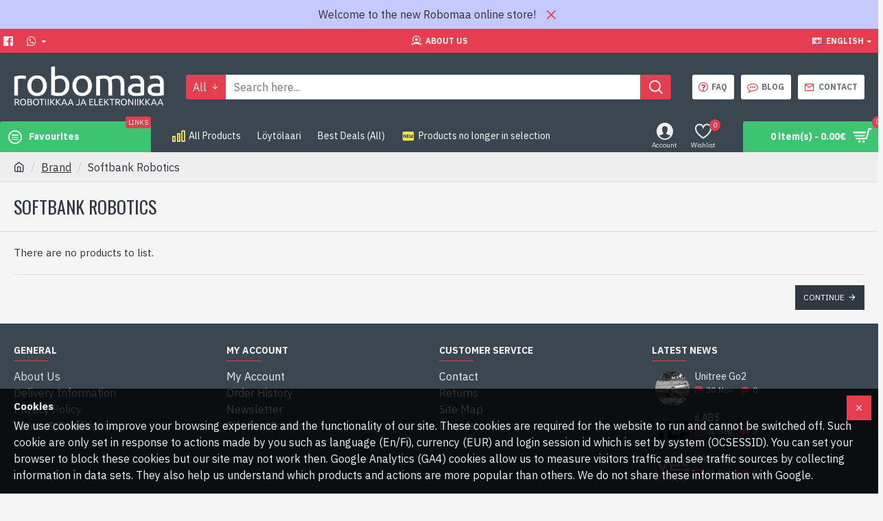

--- FILE ---
content_type: text/html; charset=utf-8
request_url: https://www.google.com/recaptcha/api2/anchor?ar=1&k=6LfH-T8kAAAAACC4UWwoGCpWWefS_t8Y3odBjyVD&co=aHR0cHM6Ly9yb2JvbWFhLmZpOjQ0Mw..&hl=en&v=PoyoqOPhxBO7pBk68S4YbpHZ&size=normal&anchor-ms=20000&execute-ms=30000&cb=41sp6iy22moq
body_size: 49227
content:
<!DOCTYPE HTML><html dir="ltr" lang="en"><head><meta http-equiv="Content-Type" content="text/html; charset=UTF-8">
<meta http-equiv="X-UA-Compatible" content="IE=edge">
<title>reCAPTCHA</title>
<style type="text/css">
/* cyrillic-ext */
@font-face {
  font-family: 'Roboto';
  font-style: normal;
  font-weight: 400;
  font-stretch: 100%;
  src: url(//fonts.gstatic.com/s/roboto/v48/KFO7CnqEu92Fr1ME7kSn66aGLdTylUAMa3GUBHMdazTgWw.woff2) format('woff2');
  unicode-range: U+0460-052F, U+1C80-1C8A, U+20B4, U+2DE0-2DFF, U+A640-A69F, U+FE2E-FE2F;
}
/* cyrillic */
@font-face {
  font-family: 'Roboto';
  font-style: normal;
  font-weight: 400;
  font-stretch: 100%;
  src: url(//fonts.gstatic.com/s/roboto/v48/KFO7CnqEu92Fr1ME7kSn66aGLdTylUAMa3iUBHMdazTgWw.woff2) format('woff2');
  unicode-range: U+0301, U+0400-045F, U+0490-0491, U+04B0-04B1, U+2116;
}
/* greek-ext */
@font-face {
  font-family: 'Roboto';
  font-style: normal;
  font-weight: 400;
  font-stretch: 100%;
  src: url(//fonts.gstatic.com/s/roboto/v48/KFO7CnqEu92Fr1ME7kSn66aGLdTylUAMa3CUBHMdazTgWw.woff2) format('woff2');
  unicode-range: U+1F00-1FFF;
}
/* greek */
@font-face {
  font-family: 'Roboto';
  font-style: normal;
  font-weight: 400;
  font-stretch: 100%;
  src: url(//fonts.gstatic.com/s/roboto/v48/KFO7CnqEu92Fr1ME7kSn66aGLdTylUAMa3-UBHMdazTgWw.woff2) format('woff2');
  unicode-range: U+0370-0377, U+037A-037F, U+0384-038A, U+038C, U+038E-03A1, U+03A3-03FF;
}
/* math */
@font-face {
  font-family: 'Roboto';
  font-style: normal;
  font-weight: 400;
  font-stretch: 100%;
  src: url(//fonts.gstatic.com/s/roboto/v48/KFO7CnqEu92Fr1ME7kSn66aGLdTylUAMawCUBHMdazTgWw.woff2) format('woff2');
  unicode-range: U+0302-0303, U+0305, U+0307-0308, U+0310, U+0312, U+0315, U+031A, U+0326-0327, U+032C, U+032F-0330, U+0332-0333, U+0338, U+033A, U+0346, U+034D, U+0391-03A1, U+03A3-03A9, U+03B1-03C9, U+03D1, U+03D5-03D6, U+03F0-03F1, U+03F4-03F5, U+2016-2017, U+2034-2038, U+203C, U+2040, U+2043, U+2047, U+2050, U+2057, U+205F, U+2070-2071, U+2074-208E, U+2090-209C, U+20D0-20DC, U+20E1, U+20E5-20EF, U+2100-2112, U+2114-2115, U+2117-2121, U+2123-214F, U+2190, U+2192, U+2194-21AE, U+21B0-21E5, U+21F1-21F2, U+21F4-2211, U+2213-2214, U+2216-22FF, U+2308-230B, U+2310, U+2319, U+231C-2321, U+2336-237A, U+237C, U+2395, U+239B-23B7, U+23D0, U+23DC-23E1, U+2474-2475, U+25AF, U+25B3, U+25B7, U+25BD, U+25C1, U+25CA, U+25CC, U+25FB, U+266D-266F, U+27C0-27FF, U+2900-2AFF, U+2B0E-2B11, U+2B30-2B4C, U+2BFE, U+3030, U+FF5B, U+FF5D, U+1D400-1D7FF, U+1EE00-1EEFF;
}
/* symbols */
@font-face {
  font-family: 'Roboto';
  font-style: normal;
  font-weight: 400;
  font-stretch: 100%;
  src: url(//fonts.gstatic.com/s/roboto/v48/KFO7CnqEu92Fr1ME7kSn66aGLdTylUAMaxKUBHMdazTgWw.woff2) format('woff2');
  unicode-range: U+0001-000C, U+000E-001F, U+007F-009F, U+20DD-20E0, U+20E2-20E4, U+2150-218F, U+2190, U+2192, U+2194-2199, U+21AF, U+21E6-21F0, U+21F3, U+2218-2219, U+2299, U+22C4-22C6, U+2300-243F, U+2440-244A, U+2460-24FF, U+25A0-27BF, U+2800-28FF, U+2921-2922, U+2981, U+29BF, U+29EB, U+2B00-2BFF, U+4DC0-4DFF, U+FFF9-FFFB, U+10140-1018E, U+10190-1019C, U+101A0, U+101D0-101FD, U+102E0-102FB, U+10E60-10E7E, U+1D2C0-1D2D3, U+1D2E0-1D37F, U+1F000-1F0FF, U+1F100-1F1AD, U+1F1E6-1F1FF, U+1F30D-1F30F, U+1F315, U+1F31C, U+1F31E, U+1F320-1F32C, U+1F336, U+1F378, U+1F37D, U+1F382, U+1F393-1F39F, U+1F3A7-1F3A8, U+1F3AC-1F3AF, U+1F3C2, U+1F3C4-1F3C6, U+1F3CA-1F3CE, U+1F3D4-1F3E0, U+1F3ED, U+1F3F1-1F3F3, U+1F3F5-1F3F7, U+1F408, U+1F415, U+1F41F, U+1F426, U+1F43F, U+1F441-1F442, U+1F444, U+1F446-1F449, U+1F44C-1F44E, U+1F453, U+1F46A, U+1F47D, U+1F4A3, U+1F4B0, U+1F4B3, U+1F4B9, U+1F4BB, U+1F4BF, U+1F4C8-1F4CB, U+1F4D6, U+1F4DA, U+1F4DF, U+1F4E3-1F4E6, U+1F4EA-1F4ED, U+1F4F7, U+1F4F9-1F4FB, U+1F4FD-1F4FE, U+1F503, U+1F507-1F50B, U+1F50D, U+1F512-1F513, U+1F53E-1F54A, U+1F54F-1F5FA, U+1F610, U+1F650-1F67F, U+1F687, U+1F68D, U+1F691, U+1F694, U+1F698, U+1F6AD, U+1F6B2, U+1F6B9-1F6BA, U+1F6BC, U+1F6C6-1F6CF, U+1F6D3-1F6D7, U+1F6E0-1F6EA, U+1F6F0-1F6F3, U+1F6F7-1F6FC, U+1F700-1F7FF, U+1F800-1F80B, U+1F810-1F847, U+1F850-1F859, U+1F860-1F887, U+1F890-1F8AD, U+1F8B0-1F8BB, U+1F8C0-1F8C1, U+1F900-1F90B, U+1F93B, U+1F946, U+1F984, U+1F996, U+1F9E9, U+1FA00-1FA6F, U+1FA70-1FA7C, U+1FA80-1FA89, U+1FA8F-1FAC6, U+1FACE-1FADC, U+1FADF-1FAE9, U+1FAF0-1FAF8, U+1FB00-1FBFF;
}
/* vietnamese */
@font-face {
  font-family: 'Roboto';
  font-style: normal;
  font-weight: 400;
  font-stretch: 100%;
  src: url(//fonts.gstatic.com/s/roboto/v48/KFO7CnqEu92Fr1ME7kSn66aGLdTylUAMa3OUBHMdazTgWw.woff2) format('woff2');
  unicode-range: U+0102-0103, U+0110-0111, U+0128-0129, U+0168-0169, U+01A0-01A1, U+01AF-01B0, U+0300-0301, U+0303-0304, U+0308-0309, U+0323, U+0329, U+1EA0-1EF9, U+20AB;
}
/* latin-ext */
@font-face {
  font-family: 'Roboto';
  font-style: normal;
  font-weight: 400;
  font-stretch: 100%;
  src: url(//fonts.gstatic.com/s/roboto/v48/KFO7CnqEu92Fr1ME7kSn66aGLdTylUAMa3KUBHMdazTgWw.woff2) format('woff2');
  unicode-range: U+0100-02BA, U+02BD-02C5, U+02C7-02CC, U+02CE-02D7, U+02DD-02FF, U+0304, U+0308, U+0329, U+1D00-1DBF, U+1E00-1E9F, U+1EF2-1EFF, U+2020, U+20A0-20AB, U+20AD-20C0, U+2113, U+2C60-2C7F, U+A720-A7FF;
}
/* latin */
@font-face {
  font-family: 'Roboto';
  font-style: normal;
  font-weight: 400;
  font-stretch: 100%;
  src: url(//fonts.gstatic.com/s/roboto/v48/KFO7CnqEu92Fr1ME7kSn66aGLdTylUAMa3yUBHMdazQ.woff2) format('woff2');
  unicode-range: U+0000-00FF, U+0131, U+0152-0153, U+02BB-02BC, U+02C6, U+02DA, U+02DC, U+0304, U+0308, U+0329, U+2000-206F, U+20AC, U+2122, U+2191, U+2193, U+2212, U+2215, U+FEFF, U+FFFD;
}
/* cyrillic-ext */
@font-face {
  font-family: 'Roboto';
  font-style: normal;
  font-weight: 500;
  font-stretch: 100%;
  src: url(//fonts.gstatic.com/s/roboto/v48/KFO7CnqEu92Fr1ME7kSn66aGLdTylUAMa3GUBHMdazTgWw.woff2) format('woff2');
  unicode-range: U+0460-052F, U+1C80-1C8A, U+20B4, U+2DE0-2DFF, U+A640-A69F, U+FE2E-FE2F;
}
/* cyrillic */
@font-face {
  font-family: 'Roboto';
  font-style: normal;
  font-weight: 500;
  font-stretch: 100%;
  src: url(//fonts.gstatic.com/s/roboto/v48/KFO7CnqEu92Fr1ME7kSn66aGLdTylUAMa3iUBHMdazTgWw.woff2) format('woff2');
  unicode-range: U+0301, U+0400-045F, U+0490-0491, U+04B0-04B1, U+2116;
}
/* greek-ext */
@font-face {
  font-family: 'Roboto';
  font-style: normal;
  font-weight: 500;
  font-stretch: 100%;
  src: url(//fonts.gstatic.com/s/roboto/v48/KFO7CnqEu92Fr1ME7kSn66aGLdTylUAMa3CUBHMdazTgWw.woff2) format('woff2');
  unicode-range: U+1F00-1FFF;
}
/* greek */
@font-face {
  font-family: 'Roboto';
  font-style: normal;
  font-weight: 500;
  font-stretch: 100%;
  src: url(//fonts.gstatic.com/s/roboto/v48/KFO7CnqEu92Fr1ME7kSn66aGLdTylUAMa3-UBHMdazTgWw.woff2) format('woff2');
  unicode-range: U+0370-0377, U+037A-037F, U+0384-038A, U+038C, U+038E-03A1, U+03A3-03FF;
}
/* math */
@font-face {
  font-family: 'Roboto';
  font-style: normal;
  font-weight: 500;
  font-stretch: 100%;
  src: url(//fonts.gstatic.com/s/roboto/v48/KFO7CnqEu92Fr1ME7kSn66aGLdTylUAMawCUBHMdazTgWw.woff2) format('woff2');
  unicode-range: U+0302-0303, U+0305, U+0307-0308, U+0310, U+0312, U+0315, U+031A, U+0326-0327, U+032C, U+032F-0330, U+0332-0333, U+0338, U+033A, U+0346, U+034D, U+0391-03A1, U+03A3-03A9, U+03B1-03C9, U+03D1, U+03D5-03D6, U+03F0-03F1, U+03F4-03F5, U+2016-2017, U+2034-2038, U+203C, U+2040, U+2043, U+2047, U+2050, U+2057, U+205F, U+2070-2071, U+2074-208E, U+2090-209C, U+20D0-20DC, U+20E1, U+20E5-20EF, U+2100-2112, U+2114-2115, U+2117-2121, U+2123-214F, U+2190, U+2192, U+2194-21AE, U+21B0-21E5, U+21F1-21F2, U+21F4-2211, U+2213-2214, U+2216-22FF, U+2308-230B, U+2310, U+2319, U+231C-2321, U+2336-237A, U+237C, U+2395, U+239B-23B7, U+23D0, U+23DC-23E1, U+2474-2475, U+25AF, U+25B3, U+25B7, U+25BD, U+25C1, U+25CA, U+25CC, U+25FB, U+266D-266F, U+27C0-27FF, U+2900-2AFF, U+2B0E-2B11, U+2B30-2B4C, U+2BFE, U+3030, U+FF5B, U+FF5D, U+1D400-1D7FF, U+1EE00-1EEFF;
}
/* symbols */
@font-face {
  font-family: 'Roboto';
  font-style: normal;
  font-weight: 500;
  font-stretch: 100%;
  src: url(//fonts.gstatic.com/s/roboto/v48/KFO7CnqEu92Fr1ME7kSn66aGLdTylUAMaxKUBHMdazTgWw.woff2) format('woff2');
  unicode-range: U+0001-000C, U+000E-001F, U+007F-009F, U+20DD-20E0, U+20E2-20E4, U+2150-218F, U+2190, U+2192, U+2194-2199, U+21AF, U+21E6-21F0, U+21F3, U+2218-2219, U+2299, U+22C4-22C6, U+2300-243F, U+2440-244A, U+2460-24FF, U+25A0-27BF, U+2800-28FF, U+2921-2922, U+2981, U+29BF, U+29EB, U+2B00-2BFF, U+4DC0-4DFF, U+FFF9-FFFB, U+10140-1018E, U+10190-1019C, U+101A0, U+101D0-101FD, U+102E0-102FB, U+10E60-10E7E, U+1D2C0-1D2D3, U+1D2E0-1D37F, U+1F000-1F0FF, U+1F100-1F1AD, U+1F1E6-1F1FF, U+1F30D-1F30F, U+1F315, U+1F31C, U+1F31E, U+1F320-1F32C, U+1F336, U+1F378, U+1F37D, U+1F382, U+1F393-1F39F, U+1F3A7-1F3A8, U+1F3AC-1F3AF, U+1F3C2, U+1F3C4-1F3C6, U+1F3CA-1F3CE, U+1F3D4-1F3E0, U+1F3ED, U+1F3F1-1F3F3, U+1F3F5-1F3F7, U+1F408, U+1F415, U+1F41F, U+1F426, U+1F43F, U+1F441-1F442, U+1F444, U+1F446-1F449, U+1F44C-1F44E, U+1F453, U+1F46A, U+1F47D, U+1F4A3, U+1F4B0, U+1F4B3, U+1F4B9, U+1F4BB, U+1F4BF, U+1F4C8-1F4CB, U+1F4D6, U+1F4DA, U+1F4DF, U+1F4E3-1F4E6, U+1F4EA-1F4ED, U+1F4F7, U+1F4F9-1F4FB, U+1F4FD-1F4FE, U+1F503, U+1F507-1F50B, U+1F50D, U+1F512-1F513, U+1F53E-1F54A, U+1F54F-1F5FA, U+1F610, U+1F650-1F67F, U+1F687, U+1F68D, U+1F691, U+1F694, U+1F698, U+1F6AD, U+1F6B2, U+1F6B9-1F6BA, U+1F6BC, U+1F6C6-1F6CF, U+1F6D3-1F6D7, U+1F6E0-1F6EA, U+1F6F0-1F6F3, U+1F6F7-1F6FC, U+1F700-1F7FF, U+1F800-1F80B, U+1F810-1F847, U+1F850-1F859, U+1F860-1F887, U+1F890-1F8AD, U+1F8B0-1F8BB, U+1F8C0-1F8C1, U+1F900-1F90B, U+1F93B, U+1F946, U+1F984, U+1F996, U+1F9E9, U+1FA00-1FA6F, U+1FA70-1FA7C, U+1FA80-1FA89, U+1FA8F-1FAC6, U+1FACE-1FADC, U+1FADF-1FAE9, U+1FAF0-1FAF8, U+1FB00-1FBFF;
}
/* vietnamese */
@font-face {
  font-family: 'Roboto';
  font-style: normal;
  font-weight: 500;
  font-stretch: 100%;
  src: url(//fonts.gstatic.com/s/roboto/v48/KFO7CnqEu92Fr1ME7kSn66aGLdTylUAMa3OUBHMdazTgWw.woff2) format('woff2');
  unicode-range: U+0102-0103, U+0110-0111, U+0128-0129, U+0168-0169, U+01A0-01A1, U+01AF-01B0, U+0300-0301, U+0303-0304, U+0308-0309, U+0323, U+0329, U+1EA0-1EF9, U+20AB;
}
/* latin-ext */
@font-face {
  font-family: 'Roboto';
  font-style: normal;
  font-weight: 500;
  font-stretch: 100%;
  src: url(//fonts.gstatic.com/s/roboto/v48/KFO7CnqEu92Fr1ME7kSn66aGLdTylUAMa3KUBHMdazTgWw.woff2) format('woff2');
  unicode-range: U+0100-02BA, U+02BD-02C5, U+02C7-02CC, U+02CE-02D7, U+02DD-02FF, U+0304, U+0308, U+0329, U+1D00-1DBF, U+1E00-1E9F, U+1EF2-1EFF, U+2020, U+20A0-20AB, U+20AD-20C0, U+2113, U+2C60-2C7F, U+A720-A7FF;
}
/* latin */
@font-face {
  font-family: 'Roboto';
  font-style: normal;
  font-weight: 500;
  font-stretch: 100%;
  src: url(//fonts.gstatic.com/s/roboto/v48/KFO7CnqEu92Fr1ME7kSn66aGLdTylUAMa3yUBHMdazQ.woff2) format('woff2');
  unicode-range: U+0000-00FF, U+0131, U+0152-0153, U+02BB-02BC, U+02C6, U+02DA, U+02DC, U+0304, U+0308, U+0329, U+2000-206F, U+20AC, U+2122, U+2191, U+2193, U+2212, U+2215, U+FEFF, U+FFFD;
}
/* cyrillic-ext */
@font-face {
  font-family: 'Roboto';
  font-style: normal;
  font-weight: 900;
  font-stretch: 100%;
  src: url(//fonts.gstatic.com/s/roboto/v48/KFO7CnqEu92Fr1ME7kSn66aGLdTylUAMa3GUBHMdazTgWw.woff2) format('woff2');
  unicode-range: U+0460-052F, U+1C80-1C8A, U+20B4, U+2DE0-2DFF, U+A640-A69F, U+FE2E-FE2F;
}
/* cyrillic */
@font-face {
  font-family: 'Roboto';
  font-style: normal;
  font-weight: 900;
  font-stretch: 100%;
  src: url(//fonts.gstatic.com/s/roboto/v48/KFO7CnqEu92Fr1ME7kSn66aGLdTylUAMa3iUBHMdazTgWw.woff2) format('woff2');
  unicode-range: U+0301, U+0400-045F, U+0490-0491, U+04B0-04B1, U+2116;
}
/* greek-ext */
@font-face {
  font-family: 'Roboto';
  font-style: normal;
  font-weight: 900;
  font-stretch: 100%;
  src: url(//fonts.gstatic.com/s/roboto/v48/KFO7CnqEu92Fr1ME7kSn66aGLdTylUAMa3CUBHMdazTgWw.woff2) format('woff2');
  unicode-range: U+1F00-1FFF;
}
/* greek */
@font-face {
  font-family: 'Roboto';
  font-style: normal;
  font-weight: 900;
  font-stretch: 100%;
  src: url(//fonts.gstatic.com/s/roboto/v48/KFO7CnqEu92Fr1ME7kSn66aGLdTylUAMa3-UBHMdazTgWw.woff2) format('woff2');
  unicode-range: U+0370-0377, U+037A-037F, U+0384-038A, U+038C, U+038E-03A1, U+03A3-03FF;
}
/* math */
@font-face {
  font-family: 'Roboto';
  font-style: normal;
  font-weight: 900;
  font-stretch: 100%;
  src: url(//fonts.gstatic.com/s/roboto/v48/KFO7CnqEu92Fr1ME7kSn66aGLdTylUAMawCUBHMdazTgWw.woff2) format('woff2');
  unicode-range: U+0302-0303, U+0305, U+0307-0308, U+0310, U+0312, U+0315, U+031A, U+0326-0327, U+032C, U+032F-0330, U+0332-0333, U+0338, U+033A, U+0346, U+034D, U+0391-03A1, U+03A3-03A9, U+03B1-03C9, U+03D1, U+03D5-03D6, U+03F0-03F1, U+03F4-03F5, U+2016-2017, U+2034-2038, U+203C, U+2040, U+2043, U+2047, U+2050, U+2057, U+205F, U+2070-2071, U+2074-208E, U+2090-209C, U+20D0-20DC, U+20E1, U+20E5-20EF, U+2100-2112, U+2114-2115, U+2117-2121, U+2123-214F, U+2190, U+2192, U+2194-21AE, U+21B0-21E5, U+21F1-21F2, U+21F4-2211, U+2213-2214, U+2216-22FF, U+2308-230B, U+2310, U+2319, U+231C-2321, U+2336-237A, U+237C, U+2395, U+239B-23B7, U+23D0, U+23DC-23E1, U+2474-2475, U+25AF, U+25B3, U+25B7, U+25BD, U+25C1, U+25CA, U+25CC, U+25FB, U+266D-266F, U+27C0-27FF, U+2900-2AFF, U+2B0E-2B11, U+2B30-2B4C, U+2BFE, U+3030, U+FF5B, U+FF5D, U+1D400-1D7FF, U+1EE00-1EEFF;
}
/* symbols */
@font-face {
  font-family: 'Roboto';
  font-style: normal;
  font-weight: 900;
  font-stretch: 100%;
  src: url(//fonts.gstatic.com/s/roboto/v48/KFO7CnqEu92Fr1ME7kSn66aGLdTylUAMaxKUBHMdazTgWw.woff2) format('woff2');
  unicode-range: U+0001-000C, U+000E-001F, U+007F-009F, U+20DD-20E0, U+20E2-20E4, U+2150-218F, U+2190, U+2192, U+2194-2199, U+21AF, U+21E6-21F0, U+21F3, U+2218-2219, U+2299, U+22C4-22C6, U+2300-243F, U+2440-244A, U+2460-24FF, U+25A0-27BF, U+2800-28FF, U+2921-2922, U+2981, U+29BF, U+29EB, U+2B00-2BFF, U+4DC0-4DFF, U+FFF9-FFFB, U+10140-1018E, U+10190-1019C, U+101A0, U+101D0-101FD, U+102E0-102FB, U+10E60-10E7E, U+1D2C0-1D2D3, U+1D2E0-1D37F, U+1F000-1F0FF, U+1F100-1F1AD, U+1F1E6-1F1FF, U+1F30D-1F30F, U+1F315, U+1F31C, U+1F31E, U+1F320-1F32C, U+1F336, U+1F378, U+1F37D, U+1F382, U+1F393-1F39F, U+1F3A7-1F3A8, U+1F3AC-1F3AF, U+1F3C2, U+1F3C4-1F3C6, U+1F3CA-1F3CE, U+1F3D4-1F3E0, U+1F3ED, U+1F3F1-1F3F3, U+1F3F5-1F3F7, U+1F408, U+1F415, U+1F41F, U+1F426, U+1F43F, U+1F441-1F442, U+1F444, U+1F446-1F449, U+1F44C-1F44E, U+1F453, U+1F46A, U+1F47D, U+1F4A3, U+1F4B0, U+1F4B3, U+1F4B9, U+1F4BB, U+1F4BF, U+1F4C8-1F4CB, U+1F4D6, U+1F4DA, U+1F4DF, U+1F4E3-1F4E6, U+1F4EA-1F4ED, U+1F4F7, U+1F4F9-1F4FB, U+1F4FD-1F4FE, U+1F503, U+1F507-1F50B, U+1F50D, U+1F512-1F513, U+1F53E-1F54A, U+1F54F-1F5FA, U+1F610, U+1F650-1F67F, U+1F687, U+1F68D, U+1F691, U+1F694, U+1F698, U+1F6AD, U+1F6B2, U+1F6B9-1F6BA, U+1F6BC, U+1F6C6-1F6CF, U+1F6D3-1F6D7, U+1F6E0-1F6EA, U+1F6F0-1F6F3, U+1F6F7-1F6FC, U+1F700-1F7FF, U+1F800-1F80B, U+1F810-1F847, U+1F850-1F859, U+1F860-1F887, U+1F890-1F8AD, U+1F8B0-1F8BB, U+1F8C0-1F8C1, U+1F900-1F90B, U+1F93B, U+1F946, U+1F984, U+1F996, U+1F9E9, U+1FA00-1FA6F, U+1FA70-1FA7C, U+1FA80-1FA89, U+1FA8F-1FAC6, U+1FACE-1FADC, U+1FADF-1FAE9, U+1FAF0-1FAF8, U+1FB00-1FBFF;
}
/* vietnamese */
@font-face {
  font-family: 'Roboto';
  font-style: normal;
  font-weight: 900;
  font-stretch: 100%;
  src: url(//fonts.gstatic.com/s/roboto/v48/KFO7CnqEu92Fr1ME7kSn66aGLdTylUAMa3OUBHMdazTgWw.woff2) format('woff2');
  unicode-range: U+0102-0103, U+0110-0111, U+0128-0129, U+0168-0169, U+01A0-01A1, U+01AF-01B0, U+0300-0301, U+0303-0304, U+0308-0309, U+0323, U+0329, U+1EA0-1EF9, U+20AB;
}
/* latin-ext */
@font-face {
  font-family: 'Roboto';
  font-style: normal;
  font-weight: 900;
  font-stretch: 100%;
  src: url(//fonts.gstatic.com/s/roboto/v48/KFO7CnqEu92Fr1ME7kSn66aGLdTylUAMa3KUBHMdazTgWw.woff2) format('woff2');
  unicode-range: U+0100-02BA, U+02BD-02C5, U+02C7-02CC, U+02CE-02D7, U+02DD-02FF, U+0304, U+0308, U+0329, U+1D00-1DBF, U+1E00-1E9F, U+1EF2-1EFF, U+2020, U+20A0-20AB, U+20AD-20C0, U+2113, U+2C60-2C7F, U+A720-A7FF;
}
/* latin */
@font-face {
  font-family: 'Roboto';
  font-style: normal;
  font-weight: 900;
  font-stretch: 100%;
  src: url(//fonts.gstatic.com/s/roboto/v48/KFO7CnqEu92Fr1ME7kSn66aGLdTylUAMa3yUBHMdazQ.woff2) format('woff2');
  unicode-range: U+0000-00FF, U+0131, U+0152-0153, U+02BB-02BC, U+02C6, U+02DA, U+02DC, U+0304, U+0308, U+0329, U+2000-206F, U+20AC, U+2122, U+2191, U+2193, U+2212, U+2215, U+FEFF, U+FFFD;
}

</style>
<link rel="stylesheet" type="text/css" href="https://www.gstatic.com/recaptcha/releases/PoyoqOPhxBO7pBk68S4YbpHZ/styles__ltr.css">
<script nonce="6ydBVuMlWf20LzP-syBN_w" type="text/javascript">window['__recaptcha_api'] = 'https://www.google.com/recaptcha/api2/';</script>
<script type="text/javascript" src="https://www.gstatic.com/recaptcha/releases/PoyoqOPhxBO7pBk68S4YbpHZ/recaptcha__en.js" nonce="6ydBVuMlWf20LzP-syBN_w">
      
    </script></head>
<body><div id="rc-anchor-alert" class="rc-anchor-alert"></div>
<input type="hidden" id="recaptcha-token" value="[base64]">
<script type="text/javascript" nonce="6ydBVuMlWf20LzP-syBN_w">
      recaptcha.anchor.Main.init("[\x22ainput\x22,[\x22bgdata\x22,\x22\x22,\[base64]/[base64]/[base64]/[base64]/[base64]/UltsKytdPUU6KEU8MjA0OD9SW2wrK109RT4+NnwxOTI6KChFJjY0NTEyKT09NTUyOTYmJk0rMTxjLmxlbmd0aCYmKGMuY2hhckNvZGVBdChNKzEpJjY0NTEyKT09NTYzMjA/[base64]/[base64]/[base64]/[base64]/[base64]/[base64]/[base64]\x22,\[base64]\\u003d\\u003d\x22,\x22wqwmwrk8w7JARsO5YRBUCjsWw6DDvxDDiMO+Bi8WSmk3w6fCvk15XV5BIEjDiVjCsRcydH4cwrbDi2LCsyxPQVgUWFU8BMK9w6sbYQPCksKEwrEnwqciRMOPDcKtChJyOMO4woxnwoNOw5DCnMOpXsOEGVbDh8O5FsKVwqHCozJXw4bDv33CnSnCscOKw5/[base64]/[base64]/[base64]/NsKiw5bCisKOwqzCuQ4VM8KEcHxUw5pAwr5+wqYgw7pmw6XDgE42McOmwqJBw4hCJUsdwo/DqBnDo8K/wr7CigTDicO9w6/[base64]/Cs8K5PsKdwopSwrHCtMK0YsOgSCwXwqw8YMKxwoTCmR7ClMOIccOGc3rDp3dPAMOUwpMLw63Dh8OKEERcJUVFwqR2wpcsD8K9w4sdwpXDhHxZwpnCnnNewpHCjgNaV8Otw4LDr8Kzw6/DtzBNC0XCh8OYXjxXYsK3B3zDjF7ClsOZWUXChS8ZDXTDkmPCv8OzwoXDt8KYBnnClgs5wq7DvQkwwpbCsMKdwrxpwprDtgVHWgjDoMKkw5MpVMOOwprDtmDDkcKNdz7Cl2dXwrjCosKhwq0MwqMZdcKME0lMeMK0wok3ecOJF8O1wo/CmsOpw4zDogpSFsKnV8KSZgbCmWRHwq8YwosYc8OJwpDCqSjCi1pTZcKje8KTwqJFIUYeHBsBe8KhwqvCkAzDhcKowrbCrA44JjcualJLw407w7TDtWlbwqHDjy3ChUjDisOsAsOfOsKqwrBmfTjDmMOwH2DDqMOowqvDjDzDhHctwoPCsQIZwp7DjDTDtMOEw6Rcwp/DicO0w6B8wrE2wrlbwrQ/A8KlCsOca2zDv8K1BUc4ScKVw759w4bDo13CnCZ9w5rCp8OZwpZALcKrdHPDg8OcH8OkdxbCtETDusKdezFuHSTDgMO3e3nCg8OswpLDqjrDrDDDpsKlwppWMjEgAMOvYFJ3w4Yuw5F9EMKrw4l0Yk7CjMO1w7nDj8KwQcKAwr9BVjjCnlLCvcKzG8Opw7jDq8K/wovCjsOWwoPDoEdDwqwuQDDCsStYZ3HDvDrCrcKOw6XDrmwrw6xww5pcwqETTMKpF8ORBhPDm8K4w7ZFUz5ERsOMJiJ8TsKQwp5KcsOxPMKEWsK4bBrDg2FoKMK4w6VGwqXDvsOowq/DgcKRQHwZwqBkYsOpwrfDksOMcsKmMMOVw6Vlw4F7wp/[base64]/CncOSUsOYwrUAw5HDu8KTNwHCv8KEZcOPZhRqUcOHLGfChQg+w5zDhxbDuFfCmgHDthTDnkY0wqPDiinDuMOSEwY7KcK/wplDw5UDw4/[base64]/DjmHClXrCscOWwqnDicKEVWTDoi0uwrzCqsOvwp3CosKuOT1iwqBZwq/DoC4lHsOBw4jDlCAVwpxLw7Y0S8KWwrrDrGU0f0tDEcKdIsO7w7UJEsOjBG3DqsKWJsO9OsOlwpcwYMOIYMKJw4RpRgzCmHrDrz91wpY/Z2nCvMKcccOGw5k/[base64]/CgiZowrzCt8Oqw57CkcK4w78KesOwFD7DosOQw7olw7LDsRHDn8OpeMOpHcOpdsKKZGVew6RIBsO3EG/Dk8OzWz/[base64]/[base64]/bMKuahDCq8OwwoJHwqPClsOPK8K1wpzClsOlwqZjbsOUw5UuZR7DkjsgXsK/w4XDgcO3w5IRd3jDoSnDvcOBQl7DrxtYZ8OaDknDgsKDUcO6TsOXwq5RNMOSw57CosOzw4XDojRZEwnDoQ0Yw75xwoQ6QMKmwqTCrsKpw6cOw6fCuiMhwprCjcKjwqzDiW4Xwqh6wphXO8KUw4jCpX/Dl3rCi8KFccK6w4TDocKLE8O4wrfDnsKkw4Ilw5EVCVTDm8OZTSBgwrHDjMOsw4PDnMKEwr97wpfDmcOWwoQBw4TCnMOPwrHDoMKwXglYUHTDisOhFcKwKnPDrhk+a1/[base64]/CoA1XwosRw488QSLDg8Kxw79hCcK+wpLCo31ecMOgw4vDrXPCiSEBw5sFwrVUB8OSY1Qywp3Dm8OBOX92w4FDw6LDoh9Ew6/CsiIGb0vCm28YIsKZw6PDnhFhCcKFQQo/ScOUEipRw77Cs8K+USDCnsOAw5LDkQ4vw5PDqcOTw6tIw7TDqcO5ZsOILictwpnDqg3Cm0QowrDDjApmwpLCoMK/KEtFBsOyI0hSLE7CvMKqTsKEwr3DosOCeFZ5wqNLGsKAesO/JMOtXsOMOcOHw7vDtsO0SFfDiBQGw6DCncKmZMKlw6Qvwp/DpsOSDAVEdMOXw6PCq8OVZjAQdcOkwrxmwr7Dt0fCi8OlwrV4aMKJbsOnRMKOwprCh8OTT0dQw7Yyw45FwrXCk0/[base64]/Ds2HCkibCrAbCp8KVKsOEVcOxP8O4GMOiazoLajBRQ8KVPlc3w7DCt8OLbMKWwqRqw4U+w5/[base64]/wrrDvT/[base64]/DpcK+C3nCisO7wqDDgcO0w6/DrMOawpkIw6HCi8KMOsOhW8OsQyjDul3CkcO6Uy7CgsOqwp7DrMOxMHAdLGELw7RXwqFuw6tJwrZ/[base64]/w4d4M3IPwqZuM8OrwosAwrNMPALCisOGwrXDrcOFwo4kPQzDlhocC8OOZ8Kqw6Y3wqfDs8O5C8OewpTDo1LDmj/CmmTCghDDsMKCAlbDkzRWY1jCkMOLw73DjcKrwozDg8OuwoDDvURPRAESwpPDiwczbGwCZ2gNZMO+wpTCpyc0wrTDmmhBwqB8WcK7EsOfwrPCvsK9eg/DpcO5LWYbw5PDtcKVWi81w4R9N8OawqDDtsOlwpcrw5M/w6/[base64]/DpDjDrMKlesOcZD3Dr8KgacOrDyV4UsK+c8Otw77Dj8K6S8Kaw7DCksKHWcKDw7wgwpHDgsKJw7JlFmvCkcO5w498WcODc2/DsMO3FB/[base64]/[base64]/w5Raw5nClsOTw5MeP8OhwrzDtDDCgy5oAsKxwqM+B8KKbxPDi8KUwqJjwrzCvcK7XQDDsMOkwrQqw4Ukw6zCjgkJOsKbEzk0G0LCtcOuMg0+wrbDtMKoAMKRw6HClDw1KcKWfcOYw6HDln1RUVzCpy1sScKMC8Ksw4FjPBLCqMOuC2dFQAczbGFYHsOBI2XDgx/Ds0EjwrbDuHBuw6sBwr7ChkfDji85KWvDoMOsaFHDiHshw5vDggTCq8O2fMKbKSRXw77CgUzCkWlwwrrCr8OJBsOCC8KJwqrCucOyZG0TMWrChcOCNRTDncKXOcKUdcKnECjDogQmwr/DgiHCjEHDjTsfw7vDksKawpLDgE9WQ8OEw48hNyA4wqVXw74IKcOzw6MFwqYkD0F3wrZHRMODwoXDmsO3w7lxM8Ocw7bDn8OWwqsiFmbCosKGVsKXTgjDjwcswq3Ds3vCk1Nbwo7CocKLCsKpKjjCicKKwrUPccOpw6fDqHM8wocqYMORbsOTw6/DgsODNsKbwrBNCsOFH8OAHXd0wrHDognDjwzDsDXCp1HCnQhYVTYuX311woPDhMOywptmEMKQQ8KTwrzDtWLCv8KVwod6B8KzXEtkw6ENwpcdMcOtJDUOw5QsC8KRcMO4V1nCiWRmC8O8LWHDkwZHKcOWdcOrwpZEMcO/XMKiacOJw5w7TQ8eNRrCq0vChWTCmlVQIAHDjMKHwrHCocO4PRrCuiPClcONw7PDs3TDmsOUw4shYAHCmmdhNlnCmsK8e2A2w5bCusK6XmFmT8OrYFXDmMKEYEHDtMK7w5AnKWt7PcOJN8KbOUpZG2PCg2fClBVNw7bClcKkw7BjRSfDmE52TsOKw5zCsSrCiUDCqMK/fMKtwrISPsKoJnNNw4c7AcOYIRJqwq7CozAwf21Dw7LDoVcjwoI8w7g/el8vU8Kgw71Tw7VtUcK0w7Q0HsKoL8KLHS/[base64]/DoE/DnsKvQcO2w4EGw5jDilbCicOsEWEPFsOhGcKSCUfCgMOPaDosEsORw4BMVmXDu1MNwqkfb8KsFCQzw4/DvXrDpMObwr1DP8OXwqHCklQAw6lPUsOZNkfCg1fDsEASZkLCqcKDw47Dig9aRlcQOcOWw6ArwqlKw77DpnFrLALCghTDucKeWDfDm8OuwrYzw68PwowAw55pdsKgQEJ1ScOkwqbCk2sPw6/DtcOzwqxgasKRIcOJw5s8wrDCjw/CrMKvw5zCmcOtwop7w4DDscOlbh4Nw57CgcKFw40TdMOIVC8Aw6wfQFLDjcO0w6JVf8OOVCcMwqTCnVt8IFR6CMOKwqXDrlgcw7wBYMK/DsOZwovDpW3CnDbCgMOlTsKxVzjCucK1wrjCq0gXw5Jqw5UZJMKGwqImSjvCkmQBbBJiT8KhwrvChytEQ0AdwoTChsKVScOywrHCviLDtUPDt8Oow5MtGix7w4wOLMKMCcOZw6jDhFA7VcKRw4JZZMOlwq/[base64]/[base64]/DicOzwoTCp8OEEMOTRMKhLsOzw6LCsg/DhlddwpnCim5NZxFWwr8qR2YiwozCphPDqsKaIcO6WcOxdcOmwoXCncO9ZMOcwoDChsKKecOJw5bDs8KAZxTDli/Dv1vDjBVQWiA2wqvDtwbClMOIw6LCscOEw6pDaMKIwrlEHyx5wpUuw4JKwrbDowcgwpjDiUoXF8Oiw43CnMOddA/CucOwCcOsOsKPDhAeQGXCh8Kcd8Kowr0FwrzCvys1wo4yw7vCpsKYe0NJYTAFwo3CrSLCoSfCkkTDgsKeP8K/w67DsgbDk8KESjjDkxp8w6JkXsKvwqPCjsOvNcO0wpnCv8KBWHPCr3fCsCzDp0bCtQ9zw60SWMKjXsK8w499WsOowqzDusO9w7I+UlnDksKDRW5pIcO/[base64]/[base64]/[base64]/Ck0MHwqdfwrrDkMK7w7zDkG3Cv8K3HcK6wrHCv8KreA3DkMKwwpvCiTfCm1c/[base64]/w5nDg8KdP8K6cMOQwrHDn8OuwrUUasOtJcK1dMOKwooww7RQYWZUdRbCpcKjJAXDisOiw4t/w4HCmsO0b0DDrlZ/[base64]/wqd0wq5Ww7PCp8Ocw4gqf8O7wr4ZPRnDoMK3w44dwo0mb8OiwrpzCMKjwrDCrGLDtGzCh8OdwqMGYDMEw5t9Q8KQX2BHwrVIEMKxwqbCm2YhHcKsXMKMVMKOOMORaQnDvlrDo8KtW8K/Inxww7hfBiLDr8KIwoApXsK6CcK4w7TDlFjCqw3DlghYBMKwKsKOwp/DjiPCgihJXj/Cij5jw7tlw5tKw4TCiz/DscOtIWfDlsO7w6toMMKwwo7DnEnCrsOAwrMWwpdVVcO+D8OkE8KFe8KfHMO3XkjClHjDnsOLw7HDpn3Csx8iwps5PV3CsMK0w57Dk8KjMUfDvELDscOzw4DCnlNtesOvwohTw6HDtxrDhMKzwrkKwp05WXfDgyh/SGLDpsKiUcKlA8ORwpHDigpxJMOjwocww4TCnHAlT8OHwpsUwrbDsMKfw51nwoE/HQJQw4UpbRPCsMK4wpYYw6fDvRghwpoAdQlhcnLCumtNwrjDtcKQU8KaCMOXS0DChsK5w7HDiMKGw4RdwopjFCHDvhDDjglzwqnDtHxiC0rDqxlNDR50w6bDmMK3w7NZw5vCjsOKKMO/G8KiAsKOI0J4wprDmh3CtDnDuiLCjEHCo8KbDsOuQ30XA0hQHMKAw4xMwpNVAMKvwrXCrDEBPR5Vw7bCrzVSShPCrnQiwqPCqDE/IMKeQcKIwpnDuGxKwqA8w5LCv8OwwoHCo2QQwrxMw4lDwqPDuktUw79AJCcXwqsrT8Oiw47DkHAqw48HIMObwq/[base64]/FlJLwrLDp8KQw4pvCE7CoQHCl3DCtW18GDXCrRDCiMOjKcOAwoVnUzkfw4plDhnCly1fZj0CCEVyCS8Pwrxvw6Jqw5YYLcK6CsKqV0XCrgJ+bijDtcOcw5rDi8Odwp1QbMKwOWXCtGfDrmV/wqMLdMOcUHxsw5MKwr/DtcO7w4J+M054w7MHXmLDvcKvWXUbRUwnbGl7RRpvwr5SwqbCnBMxw4UNw4YqwrIAw6UXw4w0wrxowoPDrhfCuQJIw7fDgnJtEVowGGEjwrdIHW5cfkfCg8O7w6HDoiLDpD/DlyzCoz0tTVFwfMOGwrfDtCZeRsKKw7pVwozDi8Oxw5BgwpFsGsOuR8KYdXLCrMOFw4BUCMKbwoE+wp3CmC7Dl8O1Jx3CmlcpRhnCocO7asKJw6w5w6PDosOfw6fCosKsRsOnwp1rw7DCuDHChsOLwozDjsK7wqJyw7xraWh/wpYoJsK0GcO+wrk7w7HCv8OJw6oaAC/CmsOXw63CsUTDl8KCGMOzw5/Dg8O3wo7DtMKaw7DDjB4AI0seBcOpKwbDoi7CnVdOAVU7T8KBw77ClMKqVcKIw5oJU8KFNMKrwpM9wqgoP8OSw48JwpDDvWsXRWE4woPCsDbDm8KLImjCiMKFwpMOwr/Cgi/Dghw/w6NNKsONwrpxwoMDc2TCkMO3wq4ww6fDvXrCjHhLRX3Ct8OfdDcKwrl5wqdoNhLDuD/DnMOHw64Ow7/Do3gdw6x1wopPZyTCo8KMwr1bwoEGwq4Jw6FHw5M9wq5BX1wgw5rCrV7DhMKPwr/CvVJkRMO1w6fDncKibF8WCm/Cu8OGfnTDpMOfb8KtwpzCqz5QPcKXwoB3HsOKw5FwT8KtNcOGRDJMw7bDlMOSwqjDlnYjwotFw6HCqjjDvMKjdltpw6pew6JLMS/DkMOBT2fDlRgzwphkw5AXEcO1UwxNw4rCqMKpFcKkw5Qcw6lZdjstWDbDlXcBKMORexLDtsOHP8KdenA7FcOFSsOqw6nDgD/[base64]/DmcKCwonCl8KZw73DsWvCuMKeGWjChcOJIcO9wqNhCsKGSsOuw4oKw4IuLz/DoAjDl18LRsKhPTfCqTzDpC4EU1low6New5FgwrhMw6bDjHjCi8KxwqAyJsKufULClTw0wqHDicO/VWRTacO7GMOaWlfDtcKXMx1vw4sJCcKDdsKiMVV7L8O8w4HDikQuwrJ/wr3DlnnCuyXCqgAPeV7CtMOPwpjCg8KINU3CtMOSEhQZLVQdw7nCs8KpTcKpPR/CsMOKP1QaZDRaw5c9UcOTwrzCh8Oxw5h8BMOGFlY6wq/CgCtpfMKawqzCoGt7RxZHwqjDgMOODMK2w4TCvREgRMKDSkvDq1HCulo0w5QkCcOvdMOdw4/ChRPDrn0YFMO7wo5mfcOyw6DCvsKww75lJ0UowpHCosOicQ96aiTCiwgjVsObNcKgK1l3w5rCuV7DnMO5I8K2XMKpC8O/csK+EcOpwpV3wppECj7DhlgpaU3CkQnDsF9Ww5IBDzVlbTsdLhrCsMKOWcOsBcKGw5fDoCDCoXrDk8OHwonDtyNhw6bCusOPw6koJcKGW8OBwrTCsTLCs1HDiQwRQsKFU03DgTJeBcK+w5UFw6hUScKEey4Qw4zCl39FPBolw7HDo8K1BTPCpsO/wobDrcOCw60BJ1dkwrTCgMKyw4IaA8Kcw6DCucKkccO8w7rCicK5wq7DrlQ+L8K0wr1ew6EOO8KkwprCqcKXMDDCkcKTUzvCi8KcAy3CjcK8woDChE3DkD/ChsOIwoVIw4HCnMOnKmbDtCfCsWDDoMKtwqPDlRzDs20Kw5MlLMOjR8Onw6fDoT3DuR7DpWfCjUksJGEow6oBwo3DgC8IbMORLMOHw6tFUSUswotGVHDDgT7DsMO2w4bDisK1woQvwohQwo9KK8KZwp4pwqzDgcKZw7ctw47CkcKodcO4acOoKMO6FgcNw7Y7w6J/IcO9wok6UCvDmMKnGMK+dBTCmcOMwprDjWTCkcKaw7YPwrIYwpo0w7bCtiscDsKjLF8nHcOjw7dwEwYdwqTChBPCuQZPw6bDuHDDs1zCs3xbw6EzwoPDvX91CWDDlF3DhcKSw7Rrw6FuDcOqw6/DmHPDpMOYwoFZwovDksOlw6/[base64]/[base64]/DtQPCqzvCg2zCvTcEw6HCkcOmS8K6w7wAwoR4wp7Cm8KBDlhQLCxCwpbDi8KHw5A/wonCukfCjR8yMnnChcKCVi/DlMKPIGjDpcKbWwrDvmnDlsOyUHvCtDHDpMKhwpxjc8OXJGhCw7xBwrfCvcKpw5BOJAxyw5HDr8KOBcOlwqLDjMO6w4dFwrMJERZdLxnDkMO5UDnDnsONw5TCt1nCoB/CiMK1LcKNw6VZwqjCpVhlJwtXw4PDsA/CncK5w4bCkEQTwq1fw50eYsOwwqbCosOcBcKTwrt/w7lWw5wMTWt5QQvDj2rCglHDg8OXQ8KcCw9Xw5dDAMKwak1/wr3DhsKKcDfCocK0GWMYfsKcVMOranHDq284w4NvPlDDkwYAO0HCjMKVEMO1w6zDnV8uw7QOw7k8wrzDqxMCwpjDvMOHw4BxwozDj8Ktw7MzeMOiwp7DtBkxYcKwEMOBGA09w5dwdiHDucKWbMOMw704TcKvc2HDqWTCqsK7woPCscK/wroxCMK3V8KdwqLDn8Kww5B+w7fDiBfCk8Kiwo0xRAoQDDopw5TCsMKDL8KdUcO0EyHDngPCqMKPw4MIwqsBN8OefjlCwr7CoMKFQEpET3PCtcKkS3/[base64]/[base64]/[base64]/CnG8vJAEhWMKVG2LCkcKvSSTDn8KWw4vDuMKaw6jClMODDcOew5rDucKgQcKkXcKowqMPC1vCi3lPdsKEw7rDksKWc8KfRsOCw48VImbCizTDsjJuICA1VnR3M3MQwrI/w5M2wrzClsKbdMKAw5rDkVRuA18OccKyUwjDjcKjwrPDusKSM1PDm8OxMlLDiMKEJlbDvDhNw5/CrlsGwpjDjS5fBB/DqsO6SkhaYnQsw4zDsx9fVyQgwrcSE8OFw7dWXsKhw5sNw4oHX8OcwrzDpVMzwqLDgDHCrsOvdDrDgMK6c8OJWcKuwp3DmcKKG1cLw5/[base64]/[base64]/Cki/DqMOFw4fDllgtFMOzw5AiUsKgwqjCsydsTVvCoG0Qw5bCg8Kyw7g3BynCvhB0w6XCl2MYKGzDk0tNZcOCwolkL8OYQQxRw5fCqMOsw5/DjMO9w5/DjS3DkcKfwrbClRHDocOFw4zCkcKww4NzPgLDq8Kkw5fDisOBBzE0AG7DlMOmw5sabMK3WsO/[base64]/w71yHcORK0zCg3vCrVvCvMK7w4/Cn04iw5Z3SMK6asKUFcKWB8O0eDTDgsKLwpc7KRvDtihiw7nCqDkgw5VjRCRXw4oDwoZ1wrTCv8ObP8KTVigrw7M6C8KEwq3CmMO5YGTCn0srw5UTw6zDvsOHH1LDjsOUcVnDjMKewrzCqsOlw4/ClMKNFsOkDUTDjcK9EcKzw55nd0LDssOAw4l9XcKnwqDChh4rRcK9ScKyw6fDscK3GQLChcKMMMKcw77DjgzCljPDocOwMF09wrnCqMKMQytNwpxjwpF3OMO8woBwIsKnwpvDpRrCly4CQsKMw73DvXxBw7nCjXxAwolYwrMCw7AldVrDsxDDgkLDucOIOMO/N8KWw6nCrcKDwockwqHDj8KwOsOXw6Z7woR3XwRIOgYpw4LCmsKKGlrDj8OCXMKGMcKuPWHCt8OfwpTDl34RRn7DrMKQG8KPwqgqe23DrQBxw4LDiTLClyXDg8OXTsOMbmXDmj/DpSXDi8OZw63CmcOJwobDsR42wozDpsKEIcOGw6xhXMKjdMKMw6MECMKQwql9WsKRw7LCkmsJJBnCnMK2by9zw5RXw53CnMKaM8KLwrNgw6zCisKCU0MbLsKRK8K7wrXCu0zDvMKTw6XCv8O/[base64]/CrcKFwoxqwrvDkcKiNWLCgmLDkX1SDMO/fsOeGm5aLhLDmX0Pw7k/wobDtU1IwqUyw494Lk/DqcOrwqfChcOLQcOAPcOPV3HDvg3CvRbCv8OSMUDCrsOFIS0Pw4bCu0zCqsO2wpvDrG/CnSkGwqJBUsOyblFjwqEsIgbCu8Khw6M8w78/ejTDmll7w40awrPDglDDk8KSw7BSLTrDiTbCvMKEEsOJwqVHwrpGF8ONwqbCoUjCtDTDl8O6XMKZVHLDkDkSAMOeZBcWw6PCnMOzeDfDs8K2w7tuRQrDicKyw7/CgcOYw6xVWHjCognCisKFGyJoN8O2E8K2w6jChMKwPnctwp4Zw6DCrcOhUsKMesKJwqJ9VijDlUA7asKUw6lHwrvDucO2QMK9w6LDjgVCUUjDqcKvw5/ChxfDtcO/[base64]/[base64]/CgAQHwqUtwrbCjMOUQsKsw7LCimHCmMKxHysJdMKSw6fChns6XiDDn1rDhSVJwozDmcKfYjLDhT01AMOew7nDt2nDv8OtwoVPwo9HMAAAFmRMw7bCgsKNwrxtNU7Dhk7DtsOAw6LCiC3DnMKyDQPDiMK6EcKeFsK/wr7DvlfCj8OTw4rCmT7DqcOpwpvDnsO5w7xiw7UJWMKuUnTCpMOCwpXCqmHCsMKaw7rDsiEFG8Ovw6/DoxLCqXjCr8K9DFHDhT7Cu8O/e17Cn3ExWcKmwqrDhDcxcxTClMKFw75SelA1wqLDu0XDik5fDFtkw63CjhwbYkBaGSbClnJ7w4zDjHzCngLDncKRwqDDpl0/wqBsRMO2worDn8K2wo7DlmsVw7Maw7/CnsKDE0xZwo/[base64]/DiDTDhMOXw7oiw5vDhMOkwrFdVsKFw7sfwqnCu2DCrsOqwosPRMOaYBLDpMOESQNSwppKXjPDj8K0w63DqsO+woMuUsKgFwsqw4sPwpkuw7bDrWIJEcOAw43CvsODw5rCmsKJwqHDlAQ0wojCkcORw6pUIMKXwq15w7/[base64]/ChUMXCA0ow5HDhMOGR8Oiw47Dr8OIwrHDq8K/[base64]/DqXVzAlZow58qDsKrw7N7wpRswrTCo8KsfMO3WyvCukfCmWfCrsOOP1pKw5HCqsOSY0fDuQUowrrCrMO4w5PDqUgjwogRKFXCiMK8wrNcwqdxwqQ7wo3CujLDhsO3XDvDuXoLRwPDlcOOwqrCjcKieAhkw7TDgMKuwqQkw79Aw4Z/EGTDpUfDqcOWw6bDl8Kfw7Fww7nCnF/[base64]/Ch8OtwqlPwp7CpsOZwrfCocKdYGrDjxPCvE0mcAwhNF/CvcOjRsKyRMKKJMOoOcODXcOSEsKuw7XDhB9ye8KTSz4Aw7jDhUTCqcO/w6nDoTfDuUwPw7oTwrTCtH8ewpbClsKpwpfDljzDhHDDk2HCnmFCwqzCvmBVJsKlRjLDksK0WMKEw7HCqRg9c8KZEmvCiHXCuy4Yw45Xw6LCsD7Dl1HDsE/Cj2NlQMOEFMKYLcOMWX3Dg8OVwo9DwojCjMOFwrnChMOcwq3CjMO1wpLDtsOcw4YzSw1+E1LDvcKYNkYrwqYmw7xxwoXClwzCjsObDkXCrhLCp1vCv1RHVXbDjiJwKzk4wrh4w6MSa3TCvMOhw7jDq8OwMRFqw6xbHMKxw5Q/[base64]/w7zDnVzCj8KcworDo8KuUnvCo8KCwp8fwqTClcK4w68Lb8K3Z8OLwrrCmcOSwohjwoVAF8OowobCjMO8X8KTw6ktTcKlwrtXGhrCsB/CtMOrYsOQNcOYwrLDt0MccsO4ecOLwo9Yw5t9w6FHw7dyDsOkIXfDh1U8w5sGPSZZKB7CosKkwrQob8Opw4TDrcO9w7B7ZGZdGsK/wrFAw49ffFkcfR3CqsOCOynDocOGw7YUECXDsMKuwqPCjkbDvSXDocKramjDgAM7cGbDo8OjwqHCocOwfsOHM1tpwp0Iw67CicKsw4PDjyonV1RIIzNyw61JwrQxw7IWeMKAwpIjwpIpwprClMO/J8KBJh9jRhjDvsO4w4wzJMOJwrlqbsK1wrMJKcO5DMO5X8OpBMOswqzDjHnDv8KQWmVDe8Omw6pHwovCsmVlR8KnwpoaHCTCghwLFTY2exHDucK8w4bCiF3CisK1w6MAwoEswpovIcO/[base64]/CcK1c8O+Hy9Awrluw5F2w6cvw79Fw5YzwoDDtMKKV8OOfMOBwqpNZsKhHcKVwol+wrbCq8OTw5bCsHvDksKlMyoMYcKUwqfDl8OfEcOwwrXClTgiwrpTw7ZqwqjColrDssOIcsOUY8K/c8OLJMOEEcOIw7bCrHTDmsKMw4PCoRbCp0jCo23CgwXDoMOWwrhzGsK8L8KcP8KHw7F6w7xzwq0lw4Atw7Ylwp44JCxdE8K8woARwprCg1A+NAIow4PChEwaw4U7w6oQwpjCs8Ogwq3CjGpLwpoQdcKlF8KlasKWbMO/eU/CrFEacisPwpTCgsOpIsOBLwXDjMOuZcOfw7R5wr/CjnnCjcONwpjCtx/CjsKiwqPDjHLDvUTCqsOYw7PDr8KdBMOZNMKZw5pLOMK0wq1Qw7fCo8KWScONw4LDpkhuwoTDjRAQw6FXwrzClBwTwp/CsMOew6AFa8K+fcO/[base64]/w6jCngw1w70OFW0swo7DhjzCm8KGw40QwqNuD3bCh8OrPsOrWAd3P8OswpzDjUPDlnHDqsKheMK5w79qw5PCoSRpw4ACwqvDtcO0byBmw5JMRsO4MsOrLC8Yw6zDq8KvTCxpwr7Crk8rwoB/[base64]/[base64]/[base64]/CvsORwpUjw5LDqMK1Jz/[base64]/CqMOzw5pkP2PCoMOmwqjDtit2LsOOwrbDvmzClsOdw58VwpN2Nm3Du8K9w4LDnyPCk8KXWcKGGTdmw7XCshVGPwEkw5IHw4vDlsKOw5rDusOOwoDCs1nDn8KKw6gRw7Isw5goMsK7w6/[base64]/DlMO8OV3DnMOJwqkfwr7DvMOsM8O2w4bCm8OwwovChMORwoPDqMOFa8KPw7fDi2E7DEvCtcOkw5LDrMKPViERC8O4YEJaw6IMw6jDscKLwo/[base64]/CtxQfY3MdCMOpw7zCmsOzwoZFa20xw79cDh3DgVM/e2AZw49yw4YgEMKbD8KLNWDCjsKWZcOzLsKYTFLDv35BMhoPwpAWwoISPX8OAVtMw4vCq8KKBcOSw4fCk8OTTsOzw6nCsjpZJcKkwqoOw7Z6QkDDv0TCpcKiwpXCkMKIwrjDkWlyw7/CoGlrw5ZiVF9GM8KwU8KtZ8OMwqfChsO2wqTCg8K6KXgew4tXMcOLwqDChV0ZLMKaQ8K5Z8Klwo/Dl8Orwq7DqCc2FMK0KcK8H0IAwp7DvMOYFcKoO8K3OEdBwrPClj50A1MKw6vCqjTDjsOzw6vDtS/DpcO/CQDDvcK7VsKzw7LCvlY6HMK4D8OmJcKdKsOnwqXCvG/ClcOTdEFRw6dmFcOySHgzXcOoHcO1w4HDj8KDw6LCusOJGMKYfTJRw63CjcKMw4ZUwprDuE/CrMOOwrPCknrCrD7Du1QXw5/CsGp6w4LDsS/[base64]/CgHTDuhZqD8OBwqrCvA5ewp1Ow6HChwVoMmkoNBAawp7DnxDDgsKJei/DpMOGbBYhwpkvw7Etwol+wpDCsVpTw6/[base64]/DmcKHwpjCs1TChMOzwokMwpbCtMOlbcK/KxQPw51uEMK+e8KMYSFCQ8K1wp/CtzTDj1pOwoZiLcKaw6vDisOhw6NfZMK1w47CmRjCt1oscVJDw5lzBFPChMKAw7MTEGl/IwYPwrUXw7AeDsO3Gj19w6Ejw49vBmfDgMOCw4Jnw4bDqBxvasK7OlhxdcK7w7DDsMO5fsKtH8O7HMK4w68GTitqwqMWEivCrkTCtsKjw7pgwps0wqR5KlzCrcO+KgQBw4nDqsK+w5x1wp/[base64]/DpMKVwqE2ajXDlcOWJsOBUsKrw78Qw7IxA0jDgsOdDMOFFMOOGk3Dg1Maw5jClMKeOxvCpXjCridYwrHCtA4FKcK/[base64]/CtULCosOkw65zw4LDoMKHQ8KRMCDDqcOgMG3CkMOWwq3CkMOWw6pPw5rCksK3b8KjUcKHXnTDmcOjKsKywos/WQNZw57DqMOZJD0CHMObwr4NwprCvsOpC8O+w7Auw5EBZG5Mw6pPwrpALTdkw5Yaw43Ch8KCwrjDlsOoBlnCuXzDucONwo49wq9Xw5k2w5w7wrlhwr3DqMKge8KiTMK3VVorw5HDicKdw5/DucOtw7pvwp7DgMODbmYgEsK9esOdBVhewpXDnMOPd8OweGJLw7PDvl7DoHBMHcOzZhVMw4PCmsKvw4zCnEx5wrJawr7DiHnDmjjDtMKWwqjCqy96E8KHwoLCnSHCjTwKwrxjwrvDtsK/[base64]/[base64]/FxTDvsOTJ8Kdw53CmEvDs252w5kAw7/CpTTDtxrCksOZCMO1wq0wIRvCjMOvGcK0Q8OSAsOaCcORTMK2w4XCpkoqw55Sf25/wqpVwpA+a1wCKsKyNcKsw7jCgMK0MHbCuS9VXD3DlQjCnH/CjMKifMK2eUfDgwBhc8K1wpbDgMKTw5ZnTFFFwqZBXDjDmTVawqt1wq4jwrrDoibDo8O/[base64]/dCbDgMKMPmTDqyHCqmPCpzsGwqDDv8KyccOuw6HCgsOcw4/DkRcFw7fCmDnDnXDCgRtfw5gIw5rDmcOwwqPDn8OUZMKlw5rDncOewr3DuwJ3aRHCs8KGScOLwodNXGQjw5FTDw7DgsOiw6/DhMO8DkLDmhLDgXPClMOEwqAEaWvDl8KWw5cCw6HDnh4fJsK5w5c4BDHDlVx5wp/[base64]/CuA/CjsKHEcOtw4vCqmLCsAXDgg09GsOvw5XDh2lASHvCsMKtLsOhw4N1w607w5HCkcKAHFgICkFaBsKLRMO2KMOmb8OadzNtJiZrw4MnZ8KKf8KrYcOlwonDt8Osw6Amwo/DpQsww6Q5w4bCnsKYTcOUN1kgw5vCsyRcJhJGSlEcw41iN8Oyw4/DkmTDgXXCoRwVAcO0eMOSw4nDksOqUzLDn8OJVH/DqMKMAsOnUH05fcODw5PDtcOowrvDvSPDk8OYTsKBwr/DjMOqUsK4CMO1w5tYEjATw7DCqwLCh8OZWBXDmHbDrT0qw6rDpm5UCsKGw4/CtlnCiE1Vw40Uw7DCuhDCkkHDu0jCsMONKsO7w6wSUsO+PgvDicOcw4jCr3AiM8KTwrfDuVLDjUNiPcOEXE7Dn8OKeiLCjm/DjsKANcK5w7dnJH7ChgTCnWlnw6jDqAbDjsOowqdVGRFyRSFnKQUGKcOkw40FeGbDksOQw6PDhsOWw4nCjGXDu8Odw6TDrcOfw4NSYG/CpmYHw5LCj8ORDsO4w4rDkT7CmmxFw5wSwqtlbsOiwrnChsORUTlNBCDDjmljw6rDpcKcw5YncGHDhRM5w6JpGMO5w57ClzcFw4hxQcOswpk8woN7aTISwq0pDUQaUjPDl8Oyw6AowojCmHxOW8K/[base64]/w6LCq28JwoZJIMK9T2bCvHxubMOmJcKxJsK/w7V1wq9aaMOuw4fCk8OLVHLDmcKWw4TCssK5w7pVwoMJUV8/wrnDuUApD8KkfcKzGMOvw6svcjjCilQnQnxFwpXDlsKrw5hoE8KaAhAbEl9jPMOQDTtvMMOcXsKrJEc6HMKuw4zCn8Kswp/Dg8KIakrDk8KlwoDCqQ0Tw6wGw5zDihjDqmnDisOxwpfCh1kAAl1vwpJYAg/[base64]/CsMONwrLCvsOeP8OBwqUow6nDqMOOwrRNw4LDlTTDmUvDpDcbw7fCiGbDrmVJEsKKUMOzw4VTw4rDgcOxT8KkKmZyd8K9w7vDt8O8w5jDvcOHwo3CnsOkYcObUAXCiRPDksOjwpnDpMO9wo/DksOUFcOuw546WFpMNmbDhMOSG8O3wo5Tw5YEw7vDnMKyw7Uywo/DgcKHdMO/w4dJw4QECsOYeQXCvTXCtXBMw6bChsKYHGHCpVEIPELDi8KRcMO/woldw4nCvcOseTFQI8OUZkBjUsOEeyTDvGZHw4XCrVFAwrXCuCzDoB81wrQbwqvDkcO0wqPDkBEGV8OgXcORRRtBZG/ClA\\u003d\\u003d\x22],null,[\x22conf\x22,null,\x226LfH-T8kAAAAACC4UWwoGCpWWefS_t8Y3odBjyVD\x22,0,null,null,null,1,[21,125,63,73,95,87,41,43,42,83,102,105,109,121],[1017145,884],0,null,null,null,null,0,null,0,1,700,1,null,0,\[base64]/76lBhnEnQkZnOKMAhnM8xEZ\x22,0,0,null,null,1,null,0,0,null,null,null,0],\x22https://robomaa.fi:443\x22,null,[1,1,1],null,null,null,0,3600,[\x22https://www.google.com/intl/en/policies/privacy/\x22,\x22https://www.google.com/intl/en/policies/terms/\x22],\x227UN8PU8FCW/ONoAWhZzAcOiAXDvZXOj86f2J/nQkcI8\\u003d\x22,0,0,null,1,1769148532863,0,0,[166,228,104],null,[29,209,94,56],\x22RC-uY2pGova8vP7fQ\x22,null,null,null,null,null,\x220dAFcWeA4o_w3ioLpuNVbwI6X2y-JhKLJWaHF6AVBLVNYZHNSEejhcsGeOz6ChqVYVC1VXT_JL4Xq-vNaE59fivmg3Vm3tdTzzog\x22,1769231332822]");
    </script></body></html>